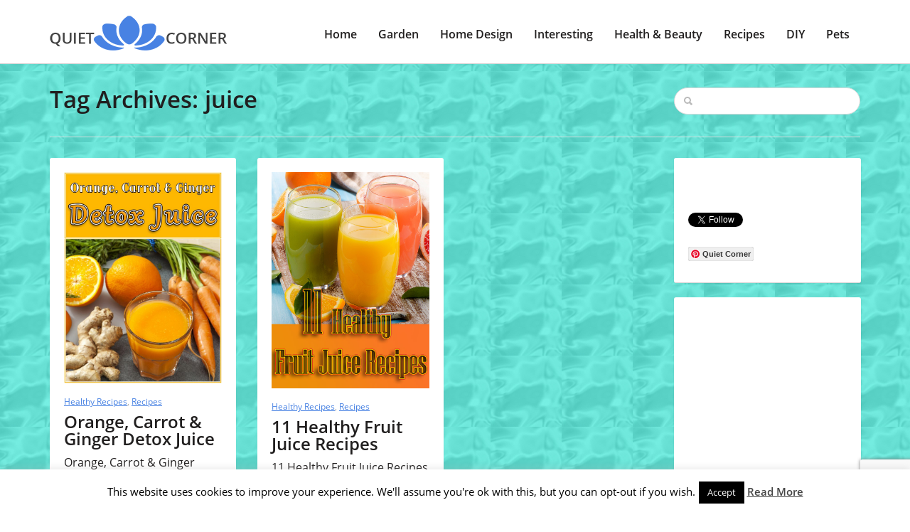

--- FILE ---
content_type: text/html; charset=utf-8
request_url: https://www.google.com/recaptcha/api2/anchor?ar=1&k=6LdTF6kZAAAAADWLzBwOMRgz4bCk6DDWtF4JWBhB&co=aHR0cHM6Ly9xdWlldC1jb3JuZXIuY29tOjQ0Mw..&hl=en&v=PoyoqOPhxBO7pBk68S4YbpHZ&size=invisible&anchor-ms=20000&execute-ms=30000&cb=hnkx09uw30i2
body_size: 48722
content:
<!DOCTYPE HTML><html dir="ltr" lang="en"><head><meta http-equiv="Content-Type" content="text/html; charset=UTF-8">
<meta http-equiv="X-UA-Compatible" content="IE=edge">
<title>reCAPTCHA</title>
<style type="text/css">
/* cyrillic-ext */
@font-face {
  font-family: 'Roboto';
  font-style: normal;
  font-weight: 400;
  font-stretch: 100%;
  src: url(//fonts.gstatic.com/s/roboto/v48/KFO7CnqEu92Fr1ME7kSn66aGLdTylUAMa3GUBHMdazTgWw.woff2) format('woff2');
  unicode-range: U+0460-052F, U+1C80-1C8A, U+20B4, U+2DE0-2DFF, U+A640-A69F, U+FE2E-FE2F;
}
/* cyrillic */
@font-face {
  font-family: 'Roboto';
  font-style: normal;
  font-weight: 400;
  font-stretch: 100%;
  src: url(//fonts.gstatic.com/s/roboto/v48/KFO7CnqEu92Fr1ME7kSn66aGLdTylUAMa3iUBHMdazTgWw.woff2) format('woff2');
  unicode-range: U+0301, U+0400-045F, U+0490-0491, U+04B0-04B1, U+2116;
}
/* greek-ext */
@font-face {
  font-family: 'Roboto';
  font-style: normal;
  font-weight: 400;
  font-stretch: 100%;
  src: url(//fonts.gstatic.com/s/roboto/v48/KFO7CnqEu92Fr1ME7kSn66aGLdTylUAMa3CUBHMdazTgWw.woff2) format('woff2');
  unicode-range: U+1F00-1FFF;
}
/* greek */
@font-face {
  font-family: 'Roboto';
  font-style: normal;
  font-weight: 400;
  font-stretch: 100%;
  src: url(//fonts.gstatic.com/s/roboto/v48/KFO7CnqEu92Fr1ME7kSn66aGLdTylUAMa3-UBHMdazTgWw.woff2) format('woff2');
  unicode-range: U+0370-0377, U+037A-037F, U+0384-038A, U+038C, U+038E-03A1, U+03A3-03FF;
}
/* math */
@font-face {
  font-family: 'Roboto';
  font-style: normal;
  font-weight: 400;
  font-stretch: 100%;
  src: url(//fonts.gstatic.com/s/roboto/v48/KFO7CnqEu92Fr1ME7kSn66aGLdTylUAMawCUBHMdazTgWw.woff2) format('woff2');
  unicode-range: U+0302-0303, U+0305, U+0307-0308, U+0310, U+0312, U+0315, U+031A, U+0326-0327, U+032C, U+032F-0330, U+0332-0333, U+0338, U+033A, U+0346, U+034D, U+0391-03A1, U+03A3-03A9, U+03B1-03C9, U+03D1, U+03D5-03D6, U+03F0-03F1, U+03F4-03F5, U+2016-2017, U+2034-2038, U+203C, U+2040, U+2043, U+2047, U+2050, U+2057, U+205F, U+2070-2071, U+2074-208E, U+2090-209C, U+20D0-20DC, U+20E1, U+20E5-20EF, U+2100-2112, U+2114-2115, U+2117-2121, U+2123-214F, U+2190, U+2192, U+2194-21AE, U+21B0-21E5, U+21F1-21F2, U+21F4-2211, U+2213-2214, U+2216-22FF, U+2308-230B, U+2310, U+2319, U+231C-2321, U+2336-237A, U+237C, U+2395, U+239B-23B7, U+23D0, U+23DC-23E1, U+2474-2475, U+25AF, U+25B3, U+25B7, U+25BD, U+25C1, U+25CA, U+25CC, U+25FB, U+266D-266F, U+27C0-27FF, U+2900-2AFF, U+2B0E-2B11, U+2B30-2B4C, U+2BFE, U+3030, U+FF5B, U+FF5D, U+1D400-1D7FF, U+1EE00-1EEFF;
}
/* symbols */
@font-face {
  font-family: 'Roboto';
  font-style: normal;
  font-weight: 400;
  font-stretch: 100%;
  src: url(//fonts.gstatic.com/s/roboto/v48/KFO7CnqEu92Fr1ME7kSn66aGLdTylUAMaxKUBHMdazTgWw.woff2) format('woff2');
  unicode-range: U+0001-000C, U+000E-001F, U+007F-009F, U+20DD-20E0, U+20E2-20E4, U+2150-218F, U+2190, U+2192, U+2194-2199, U+21AF, U+21E6-21F0, U+21F3, U+2218-2219, U+2299, U+22C4-22C6, U+2300-243F, U+2440-244A, U+2460-24FF, U+25A0-27BF, U+2800-28FF, U+2921-2922, U+2981, U+29BF, U+29EB, U+2B00-2BFF, U+4DC0-4DFF, U+FFF9-FFFB, U+10140-1018E, U+10190-1019C, U+101A0, U+101D0-101FD, U+102E0-102FB, U+10E60-10E7E, U+1D2C0-1D2D3, U+1D2E0-1D37F, U+1F000-1F0FF, U+1F100-1F1AD, U+1F1E6-1F1FF, U+1F30D-1F30F, U+1F315, U+1F31C, U+1F31E, U+1F320-1F32C, U+1F336, U+1F378, U+1F37D, U+1F382, U+1F393-1F39F, U+1F3A7-1F3A8, U+1F3AC-1F3AF, U+1F3C2, U+1F3C4-1F3C6, U+1F3CA-1F3CE, U+1F3D4-1F3E0, U+1F3ED, U+1F3F1-1F3F3, U+1F3F5-1F3F7, U+1F408, U+1F415, U+1F41F, U+1F426, U+1F43F, U+1F441-1F442, U+1F444, U+1F446-1F449, U+1F44C-1F44E, U+1F453, U+1F46A, U+1F47D, U+1F4A3, U+1F4B0, U+1F4B3, U+1F4B9, U+1F4BB, U+1F4BF, U+1F4C8-1F4CB, U+1F4D6, U+1F4DA, U+1F4DF, U+1F4E3-1F4E6, U+1F4EA-1F4ED, U+1F4F7, U+1F4F9-1F4FB, U+1F4FD-1F4FE, U+1F503, U+1F507-1F50B, U+1F50D, U+1F512-1F513, U+1F53E-1F54A, U+1F54F-1F5FA, U+1F610, U+1F650-1F67F, U+1F687, U+1F68D, U+1F691, U+1F694, U+1F698, U+1F6AD, U+1F6B2, U+1F6B9-1F6BA, U+1F6BC, U+1F6C6-1F6CF, U+1F6D3-1F6D7, U+1F6E0-1F6EA, U+1F6F0-1F6F3, U+1F6F7-1F6FC, U+1F700-1F7FF, U+1F800-1F80B, U+1F810-1F847, U+1F850-1F859, U+1F860-1F887, U+1F890-1F8AD, U+1F8B0-1F8BB, U+1F8C0-1F8C1, U+1F900-1F90B, U+1F93B, U+1F946, U+1F984, U+1F996, U+1F9E9, U+1FA00-1FA6F, U+1FA70-1FA7C, U+1FA80-1FA89, U+1FA8F-1FAC6, U+1FACE-1FADC, U+1FADF-1FAE9, U+1FAF0-1FAF8, U+1FB00-1FBFF;
}
/* vietnamese */
@font-face {
  font-family: 'Roboto';
  font-style: normal;
  font-weight: 400;
  font-stretch: 100%;
  src: url(//fonts.gstatic.com/s/roboto/v48/KFO7CnqEu92Fr1ME7kSn66aGLdTylUAMa3OUBHMdazTgWw.woff2) format('woff2');
  unicode-range: U+0102-0103, U+0110-0111, U+0128-0129, U+0168-0169, U+01A0-01A1, U+01AF-01B0, U+0300-0301, U+0303-0304, U+0308-0309, U+0323, U+0329, U+1EA0-1EF9, U+20AB;
}
/* latin-ext */
@font-face {
  font-family: 'Roboto';
  font-style: normal;
  font-weight: 400;
  font-stretch: 100%;
  src: url(//fonts.gstatic.com/s/roboto/v48/KFO7CnqEu92Fr1ME7kSn66aGLdTylUAMa3KUBHMdazTgWw.woff2) format('woff2');
  unicode-range: U+0100-02BA, U+02BD-02C5, U+02C7-02CC, U+02CE-02D7, U+02DD-02FF, U+0304, U+0308, U+0329, U+1D00-1DBF, U+1E00-1E9F, U+1EF2-1EFF, U+2020, U+20A0-20AB, U+20AD-20C0, U+2113, U+2C60-2C7F, U+A720-A7FF;
}
/* latin */
@font-face {
  font-family: 'Roboto';
  font-style: normal;
  font-weight: 400;
  font-stretch: 100%;
  src: url(//fonts.gstatic.com/s/roboto/v48/KFO7CnqEu92Fr1ME7kSn66aGLdTylUAMa3yUBHMdazQ.woff2) format('woff2');
  unicode-range: U+0000-00FF, U+0131, U+0152-0153, U+02BB-02BC, U+02C6, U+02DA, U+02DC, U+0304, U+0308, U+0329, U+2000-206F, U+20AC, U+2122, U+2191, U+2193, U+2212, U+2215, U+FEFF, U+FFFD;
}
/* cyrillic-ext */
@font-face {
  font-family: 'Roboto';
  font-style: normal;
  font-weight: 500;
  font-stretch: 100%;
  src: url(//fonts.gstatic.com/s/roboto/v48/KFO7CnqEu92Fr1ME7kSn66aGLdTylUAMa3GUBHMdazTgWw.woff2) format('woff2');
  unicode-range: U+0460-052F, U+1C80-1C8A, U+20B4, U+2DE0-2DFF, U+A640-A69F, U+FE2E-FE2F;
}
/* cyrillic */
@font-face {
  font-family: 'Roboto';
  font-style: normal;
  font-weight: 500;
  font-stretch: 100%;
  src: url(//fonts.gstatic.com/s/roboto/v48/KFO7CnqEu92Fr1ME7kSn66aGLdTylUAMa3iUBHMdazTgWw.woff2) format('woff2');
  unicode-range: U+0301, U+0400-045F, U+0490-0491, U+04B0-04B1, U+2116;
}
/* greek-ext */
@font-face {
  font-family: 'Roboto';
  font-style: normal;
  font-weight: 500;
  font-stretch: 100%;
  src: url(//fonts.gstatic.com/s/roboto/v48/KFO7CnqEu92Fr1ME7kSn66aGLdTylUAMa3CUBHMdazTgWw.woff2) format('woff2');
  unicode-range: U+1F00-1FFF;
}
/* greek */
@font-face {
  font-family: 'Roboto';
  font-style: normal;
  font-weight: 500;
  font-stretch: 100%;
  src: url(//fonts.gstatic.com/s/roboto/v48/KFO7CnqEu92Fr1ME7kSn66aGLdTylUAMa3-UBHMdazTgWw.woff2) format('woff2');
  unicode-range: U+0370-0377, U+037A-037F, U+0384-038A, U+038C, U+038E-03A1, U+03A3-03FF;
}
/* math */
@font-face {
  font-family: 'Roboto';
  font-style: normal;
  font-weight: 500;
  font-stretch: 100%;
  src: url(//fonts.gstatic.com/s/roboto/v48/KFO7CnqEu92Fr1ME7kSn66aGLdTylUAMawCUBHMdazTgWw.woff2) format('woff2');
  unicode-range: U+0302-0303, U+0305, U+0307-0308, U+0310, U+0312, U+0315, U+031A, U+0326-0327, U+032C, U+032F-0330, U+0332-0333, U+0338, U+033A, U+0346, U+034D, U+0391-03A1, U+03A3-03A9, U+03B1-03C9, U+03D1, U+03D5-03D6, U+03F0-03F1, U+03F4-03F5, U+2016-2017, U+2034-2038, U+203C, U+2040, U+2043, U+2047, U+2050, U+2057, U+205F, U+2070-2071, U+2074-208E, U+2090-209C, U+20D0-20DC, U+20E1, U+20E5-20EF, U+2100-2112, U+2114-2115, U+2117-2121, U+2123-214F, U+2190, U+2192, U+2194-21AE, U+21B0-21E5, U+21F1-21F2, U+21F4-2211, U+2213-2214, U+2216-22FF, U+2308-230B, U+2310, U+2319, U+231C-2321, U+2336-237A, U+237C, U+2395, U+239B-23B7, U+23D0, U+23DC-23E1, U+2474-2475, U+25AF, U+25B3, U+25B7, U+25BD, U+25C1, U+25CA, U+25CC, U+25FB, U+266D-266F, U+27C0-27FF, U+2900-2AFF, U+2B0E-2B11, U+2B30-2B4C, U+2BFE, U+3030, U+FF5B, U+FF5D, U+1D400-1D7FF, U+1EE00-1EEFF;
}
/* symbols */
@font-face {
  font-family: 'Roboto';
  font-style: normal;
  font-weight: 500;
  font-stretch: 100%;
  src: url(//fonts.gstatic.com/s/roboto/v48/KFO7CnqEu92Fr1ME7kSn66aGLdTylUAMaxKUBHMdazTgWw.woff2) format('woff2');
  unicode-range: U+0001-000C, U+000E-001F, U+007F-009F, U+20DD-20E0, U+20E2-20E4, U+2150-218F, U+2190, U+2192, U+2194-2199, U+21AF, U+21E6-21F0, U+21F3, U+2218-2219, U+2299, U+22C4-22C6, U+2300-243F, U+2440-244A, U+2460-24FF, U+25A0-27BF, U+2800-28FF, U+2921-2922, U+2981, U+29BF, U+29EB, U+2B00-2BFF, U+4DC0-4DFF, U+FFF9-FFFB, U+10140-1018E, U+10190-1019C, U+101A0, U+101D0-101FD, U+102E0-102FB, U+10E60-10E7E, U+1D2C0-1D2D3, U+1D2E0-1D37F, U+1F000-1F0FF, U+1F100-1F1AD, U+1F1E6-1F1FF, U+1F30D-1F30F, U+1F315, U+1F31C, U+1F31E, U+1F320-1F32C, U+1F336, U+1F378, U+1F37D, U+1F382, U+1F393-1F39F, U+1F3A7-1F3A8, U+1F3AC-1F3AF, U+1F3C2, U+1F3C4-1F3C6, U+1F3CA-1F3CE, U+1F3D4-1F3E0, U+1F3ED, U+1F3F1-1F3F3, U+1F3F5-1F3F7, U+1F408, U+1F415, U+1F41F, U+1F426, U+1F43F, U+1F441-1F442, U+1F444, U+1F446-1F449, U+1F44C-1F44E, U+1F453, U+1F46A, U+1F47D, U+1F4A3, U+1F4B0, U+1F4B3, U+1F4B9, U+1F4BB, U+1F4BF, U+1F4C8-1F4CB, U+1F4D6, U+1F4DA, U+1F4DF, U+1F4E3-1F4E6, U+1F4EA-1F4ED, U+1F4F7, U+1F4F9-1F4FB, U+1F4FD-1F4FE, U+1F503, U+1F507-1F50B, U+1F50D, U+1F512-1F513, U+1F53E-1F54A, U+1F54F-1F5FA, U+1F610, U+1F650-1F67F, U+1F687, U+1F68D, U+1F691, U+1F694, U+1F698, U+1F6AD, U+1F6B2, U+1F6B9-1F6BA, U+1F6BC, U+1F6C6-1F6CF, U+1F6D3-1F6D7, U+1F6E0-1F6EA, U+1F6F0-1F6F3, U+1F6F7-1F6FC, U+1F700-1F7FF, U+1F800-1F80B, U+1F810-1F847, U+1F850-1F859, U+1F860-1F887, U+1F890-1F8AD, U+1F8B0-1F8BB, U+1F8C0-1F8C1, U+1F900-1F90B, U+1F93B, U+1F946, U+1F984, U+1F996, U+1F9E9, U+1FA00-1FA6F, U+1FA70-1FA7C, U+1FA80-1FA89, U+1FA8F-1FAC6, U+1FACE-1FADC, U+1FADF-1FAE9, U+1FAF0-1FAF8, U+1FB00-1FBFF;
}
/* vietnamese */
@font-face {
  font-family: 'Roboto';
  font-style: normal;
  font-weight: 500;
  font-stretch: 100%;
  src: url(//fonts.gstatic.com/s/roboto/v48/KFO7CnqEu92Fr1ME7kSn66aGLdTylUAMa3OUBHMdazTgWw.woff2) format('woff2');
  unicode-range: U+0102-0103, U+0110-0111, U+0128-0129, U+0168-0169, U+01A0-01A1, U+01AF-01B0, U+0300-0301, U+0303-0304, U+0308-0309, U+0323, U+0329, U+1EA0-1EF9, U+20AB;
}
/* latin-ext */
@font-face {
  font-family: 'Roboto';
  font-style: normal;
  font-weight: 500;
  font-stretch: 100%;
  src: url(//fonts.gstatic.com/s/roboto/v48/KFO7CnqEu92Fr1ME7kSn66aGLdTylUAMa3KUBHMdazTgWw.woff2) format('woff2');
  unicode-range: U+0100-02BA, U+02BD-02C5, U+02C7-02CC, U+02CE-02D7, U+02DD-02FF, U+0304, U+0308, U+0329, U+1D00-1DBF, U+1E00-1E9F, U+1EF2-1EFF, U+2020, U+20A0-20AB, U+20AD-20C0, U+2113, U+2C60-2C7F, U+A720-A7FF;
}
/* latin */
@font-face {
  font-family: 'Roboto';
  font-style: normal;
  font-weight: 500;
  font-stretch: 100%;
  src: url(//fonts.gstatic.com/s/roboto/v48/KFO7CnqEu92Fr1ME7kSn66aGLdTylUAMa3yUBHMdazQ.woff2) format('woff2');
  unicode-range: U+0000-00FF, U+0131, U+0152-0153, U+02BB-02BC, U+02C6, U+02DA, U+02DC, U+0304, U+0308, U+0329, U+2000-206F, U+20AC, U+2122, U+2191, U+2193, U+2212, U+2215, U+FEFF, U+FFFD;
}
/* cyrillic-ext */
@font-face {
  font-family: 'Roboto';
  font-style: normal;
  font-weight: 900;
  font-stretch: 100%;
  src: url(//fonts.gstatic.com/s/roboto/v48/KFO7CnqEu92Fr1ME7kSn66aGLdTylUAMa3GUBHMdazTgWw.woff2) format('woff2');
  unicode-range: U+0460-052F, U+1C80-1C8A, U+20B4, U+2DE0-2DFF, U+A640-A69F, U+FE2E-FE2F;
}
/* cyrillic */
@font-face {
  font-family: 'Roboto';
  font-style: normal;
  font-weight: 900;
  font-stretch: 100%;
  src: url(//fonts.gstatic.com/s/roboto/v48/KFO7CnqEu92Fr1ME7kSn66aGLdTylUAMa3iUBHMdazTgWw.woff2) format('woff2');
  unicode-range: U+0301, U+0400-045F, U+0490-0491, U+04B0-04B1, U+2116;
}
/* greek-ext */
@font-face {
  font-family: 'Roboto';
  font-style: normal;
  font-weight: 900;
  font-stretch: 100%;
  src: url(//fonts.gstatic.com/s/roboto/v48/KFO7CnqEu92Fr1ME7kSn66aGLdTylUAMa3CUBHMdazTgWw.woff2) format('woff2');
  unicode-range: U+1F00-1FFF;
}
/* greek */
@font-face {
  font-family: 'Roboto';
  font-style: normal;
  font-weight: 900;
  font-stretch: 100%;
  src: url(//fonts.gstatic.com/s/roboto/v48/KFO7CnqEu92Fr1ME7kSn66aGLdTylUAMa3-UBHMdazTgWw.woff2) format('woff2');
  unicode-range: U+0370-0377, U+037A-037F, U+0384-038A, U+038C, U+038E-03A1, U+03A3-03FF;
}
/* math */
@font-face {
  font-family: 'Roboto';
  font-style: normal;
  font-weight: 900;
  font-stretch: 100%;
  src: url(//fonts.gstatic.com/s/roboto/v48/KFO7CnqEu92Fr1ME7kSn66aGLdTylUAMawCUBHMdazTgWw.woff2) format('woff2');
  unicode-range: U+0302-0303, U+0305, U+0307-0308, U+0310, U+0312, U+0315, U+031A, U+0326-0327, U+032C, U+032F-0330, U+0332-0333, U+0338, U+033A, U+0346, U+034D, U+0391-03A1, U+03A3-03A9, U+03B1-03C9, U+03D1, U+03D5-03D6, U+03F0-03F1, U+03F4-03F5, U+2016-2017, U+2034-2038, U+203C, U+2040, U+2043, U+2047, U+2050, U+2057, U+205F, U+2070-2071, U+2074-208E, U+2090-209C, U+20D0-20DC, U+20E1, U+20E5-20EF, U+2100-2112, U+2114-2115, U+2117-2121, U+2123-214F, U+2190, U+2192, U+2194-21AE, U+21B0-21E5, U+21F1-21F2, U+21F4-2211, U+2213-2214, U+2216-22FF, U+2308-230B, U+2310, U+2319, U+231C-2321, U+2336-237A, U+237C, U+2395, U+239B-23B7, U+23D0, U+23DC-23E1, U+2474-2475, U+25AF, U+25B3, U+25B7, U+25BD, U+25C1, U+25CA, U+25CC, U+25FB, U+266D-266F, U+27C0-27FF, U+2900-2AFF, U+2B0E-2B11, U+2B30-2B4C, U+2BFE, U+3030, U+FF5B, U+FF5D, U+1D400-1D7FF, U+1EE00-1EEFF;
}
/* symbols */
@font-face {
  font-family: 'Roboto';
  font-style: normal;
  font-weight: 900;
  font-stretch: 100%;
  src: url(//fonts.gstatic.com/s/roboto/v48/KFO7CnqEu92Fr1ME7kSn66aGLdTylUAMaxKUBHMdazTgWw.woff2) format('woff2');
  unicode-range: U+0001-000C, U+000E-001F, U+007F-009F, U+20DD-20E0, U+20E2-20E4, U+2150-218F, U+2190, U+2192, U+2194-2199, U+21AF, U+21E6-21F0, U+21F3, U+2218-2219, U+2299, U+22C4-22C6, U+2300-243F, U+2440-244A, U+2460-24FF, U+25A0-27BF, U+2800-28FF, U+2921-2922, U+2981, U+29BF, U+29EB, U+2B00-2BFF, U+4DC0-4DFF, U+FFF9-FFFB, U+10140-1018E, U+10190-1019C, U+101A0, U+101D0-101FD, U+102E0-102FB, U+10E60-10E7E, U+1D2C0-1D2D3, U+1D2E0-1D37F, U+1F000-1F0FF, U+1F100-1F1AD, U+1F1E6-1F1FF, U+1F30D-1F30F, U+1F315, U+1F31C, U+1F31E, U+1F320-1F32C, U+1F336, U+1F378, U+1F37D, U+1F382, U+1F393-1F39F, U+1F3A7-1F3A8, U+1F3AC-1F3AF, U+1F3C2, U+1F3C4-1F3C6, U+1F3CA-1F3CE, U+1F3D4-1F3E0, U+1F3ED, U+1F3F1-1F3F3, U+1F3F5-1F3F7, U+1F408, U+1F415, U+1F41F, U+1F426, U+1F43F, U+1F441-1F442, U+1F444, U+1F446-1F449, U+1F44C-1F44E, U+1F453, U+1F46A, U+1F47D, U+1F4A3, U+1F4B0, U+1F4B3, U+1F4B9, U+1F4BB, U+1F4BF, U+1F4C8-1F4CB, U+1F4D6, U+1F4DA, U+1F4DF, U+1F4E3-1F4E6, U+1F4EA-1F4ED, U+1F4F7, U+1F4F9-1F4FB, U+1F4FD-1F4FE, U+1F503, U+1F507-1F50B, U+1F50D, U+1F512-1F513, U+1F53E-1F54A, U+1F54F-1F5FA, U+1F610, U+1F650-1F67F, U+1F687, U+1F68D, U+1F691, U+1F694, U+1F698, U+1F6AD, U+1F6B2, U+1F6B9-1F6BA, U+1F6BC, U+1F6C6-1F6CF, U+1F6D3-1F6D7, U+1F6E0-1F6EA, U+1F6F0-1F6F3, U+1F6F7-1F6FC, U+1F700-1F7FF, U+1F800-1F80B, U+1F810-1F847, U+1F850-1F859, U+1F860-1F887, U+1F890-1F8AD, U+1F8B0-1F8BB, U+1F8C0-1F8C1, U+1F900-1F90B, U+1F93B, U+1F946, U+1F984, U+1F996, U+1F9E9, U+1FA00-1FA6F, U+1FA70-1FA7C, U+1FA80-1FA89, U+1FA8F-1FAC6, U+1FACE-1FADC, U+1FADF-1FAE9, U+1FAF0-1FAF8, U+1FB00-1FBFF;
}
/* vietnamese */
@font-face {
  font-family: 'Roboto';
  font-style: normal;
  font-weight: 900;
  font-stretch: 100%;
  src: url(//fonts.gstatic.com/s/roboto/v48/KFO7CnqEu92Fr1ME7kSn66aGLdTylUAMa3OUBHMdazTgWw.woff2) format('woff2');
  unicode-range: U+0102-0103, U+0110-0111, U+0128-0129, U+0168-0169, U+01A0-01A1, U+01AF-01B0, U+0300-0301, U+0303-0304, U+0308-0309, U+0323, U+0329, U+1EA0-1EF9, U+20AB;
}
/* latin-ext */
@font-face {
  font-family: 'Roboto';
  font-style: normal;
  font-weight: 900;
  font-stretch: 100%;
  src: url(//fonts.gstatic.com/s/roboto/v48/KFO7CnqEu92Fr1ME7kSn66aGLdTylUAMa3KUBHMdazTgWw.woff2) format('woff2');
  unicode-range: U+0100-02BA, U+02BD-02C5, U+02C7-02CC, U+02CE-02D7, U+02DD-02FF, U+0304, U+0308, U+0329, U+1D00-1DBF, U+1E00-1E9F, U+1EF2-1EFF, U+2020, U+20A0-20AB, U+20AD-20C0, U+2113, U+2C60-2C7F, U+A720-A7FF;
}
/* latin */
@font-face {
  font-family: 'Roboto';
  font-style: normal;
  font-weight: 900;
  font-stretch: 100%;
  src: url(//fonts.gstatic.com/s/roboto/v48/KFO7CnqEu92Fr1ME7kSn66aGLdTylUAMa3yUBHMdazQ.woff2) format('woff2');
  unicode-range: U+0000-00FF, U+0131, U+0152-0153, U+02BB-02BC, U+02C6, U+02DA, U+02DC, U+0304, U+0308, U+0329, U+2000-206F, U+20AC, U+2122, U+2191, U+2193, U+2212, U+2215, U+FEFF, U+FFFD;
}

</style>
<link rel="stylesheet" type="text/css" href="https://www.gstatic.com/recaptcha/releases/PoyoqOPhxBO7pBk68S4YbpHZ/styles__ltr.css">
<script nonce="HZbkWKQbAib49OksdRnG3g" type="text/javascript">window['__recaptcha_api'] = 'https://www.google.com/recaptcha/api2/';</script>
<script type="text/javascript" src="https://www.gstatic.com/recaptcha/releases/PoyoqOPhxBO7pBk68S4YbpHZ/recaptcha__en.js" nonce="HZbkWKQbAib49OksdRnG3g">
      
    </script></head>
<body><div id="rc-anchor-alert" class="rc-anchor-alert"></div>
<input type="hidden" id="recaptcha-token" value="[base64]">
<script type="text/javascript" nonce="HZbkWKQbAib49OksdRnG3g">
      recaptcha.anchor.Main.init("[\x22ainput\x22,[\x22bgdata\x22,\x22\x22,\[base64]/[base64]/[base64]/bmV3IHJbeF0oY1swXSk6RT09Mj9uZXcgclt4XShjWzBdLGNbMV0pOkU9PTM/bmV3IHJbeF0oY1swXSxjWzFdLGNbMl0pOkU9PTQ/[base64]/[base64]/[base64]/[base64]/[base64]/[base64]/[base64]/[base64]\x22,\[base64]\\u003d\\u003d\x22,\x22w7k4w6UpfcOAD3rDj2TCisOCwopcf8KsRUMUw5HCisO0w4VNw5DDucK4WcOLEgtfwrRXP31WwqptwrTCnC/DjyPCp8KMwrnDssKRdizDjMK6aH9Ew5jCjiYDwqo/XiNxw5jDgMOHw5TDg8KncsK9wprCmcO3YMOlTcOgJMO7wqosbMOlLMKfBcOwA2/CuFzCkWbCtcOWIxfChMKVZV/DhsORCsKDeMKwBMO0wrjDkivDqMOXwpkKHMKETsOBF3gmZsOow5PCjMKgw7A7wqnDqTfCk8OXICfDpsKAZ1NowrLDmcKIwq8wwoTCkg7CgsOOw69hwrHCrcKsDMKzw48xQ3oVBVHDqsK1FcKEwprCoHjDvMKKwr/Cs8KDwpzDlSUUICDCnDfChm0ICQpfwqIcbMKDGXJuw4PCqC/DgEvCi8K2PMKuwrIzZcOBwoPChHbDuyQnw7bCucKxdGMVwpzCoW9yd8KPCGjDj8OzLcOQwos/[base64]/DoTEDwpF5ScOEwoTDsMK3VcOIw6Zpw4HClGU3FSA1HngJFkfCtsOmwqJBWlTDr8OVPiLCoHBGwp/[base64]/[base64]/ConFewo3DrWwpIHTCjAQnw4Ixw7nDrD5Nwo9tEgnCu8O6wq3Ckk/[base64]/DpcOJIxh/SgIlw6ILDcKSw4zDrCkBw6bCqx4CUzzDnsOuw7TCksKvw544wqHDrAJ9wqHCoMOiOMKvwpojwpjDihvDhMOJNxNZLsK9wq0gYFUzw6UuAmQwPsO7GcOAw7/[base64]/DnSEjI8Oaw7gxwqXCjzHCnxPDgcKBw61+J2N+ScKSYEXCncOfLF/Dk8O8w5FJw60yBsOFwok7fcKsNRhdXcKVwoLDiAw7w5DCnRHCvjDCn1XCn8OGwqV8wonCpBXDgjRfw6gswp7CuMO/wqgLN2nDl8KHKCR+UVp8wrBvDFDCusOgU8KABGNGw5Jjwr9fBsKWV8OOw5bDjcKAwr7DvyA6RcKTIHvCvEpXDAcpwqRqBUQXScOCEUEafxxeI0FIbl8CGMO1HVR+wqzDoV/DpMKSw5k1w5HDtDXDp3pcWMKew7PCiGojI8KGNlHCv8Onwqkdw7bCoVEywqXCvMOSw47DkcOzEMKUwqLDhntTPcOpwr1RwrAEwohiDWQaE2ASHMKcwrPDk8K3OMOkwqXCkX15w4jCtX45wp58w6QMw5EOXMOHNMOEwo84RsOswpYzTBJ/wqQFNktnw6c3GcOMwo/DqyvDlcKlwpXCtR7CowrCt8OIQ8OdaMO5wowWwrwrOsKswqolbsKawpEyw63DhjHDmWRfUzfDjwoCLsKawpLDmsOHXW/[base64]/w4hGVS0BSEEowpJmSsKtTsKJHlU9X8KvYAHCvGLCrhTDlcKqwq3CisKgwr89woQbR8OOe8OVNgEhwrVywqt0IQjDp8OjB3BGwrjDtUrCmS7CjGPCsDfDucOfw6RYwqFVw4xsYh/DtVDDiS/DscOYdyQ8SMO1RWERQkfDtFkwD3LCm3BdI8KuwoMTJhcXSwDDlMKwNHNUwp3DhQjDssK2w5MPJlPDlsOwG0LDozQ6b8KHQE4pw5vDmkvDg8Kvw6pyw4wUBcOBW2LCq8KYwpt0eX/DicKPdCfClsKKVsOFwrvCrDQfwq/[base64]/DjWUVM1sFw5rDlcK6wrt3wpnDm8OgeQHCqjjCu8K5FsOww7TCj23CiMK7P8ODAsOzXHN6w6sYRMKQPsOaMcKyw7/Dgy7DvcK8w6QfC8OVE0jDkkwEwps+RcOPKntcUMOww7dFDQLCtHHDnn3Cqy3ChUFowpMgw4/DqzbCjHgrwqx9w5vCsDfDmsO4SFfCmX7Ci8KdwpzDlMKLDUvDr8Kkw78BwoPDvsK7w7XDqCEOFSgDw4luw5kwKy/CiAARw4TCicO2HRpXAMK/woTComI4wpByXMOmwohNG3/[base64]/Yx/DnMO+fER1Vy0iw78EbEMeQsOxAXBVMw8jNT8+IMKFMcOyFsKJMMKpwp4+E8OXZ8ODblzDg8O9WQjChR/DnsOUecOBekl3HMKKQAzCosOEXcOnw7pLZMOFSBzCtFoVesKFwrzDkmLDhMKuJjIKGTXChz13w70ue8Kow4bDjS5QwrwjwrnDmS7Cu0zCgWrDtMKAwp9+FsKiOMKTw6xrwpDDg0nDrMOWw7XCqcOEFMK9ccOcGxIWwqXCkGTCpUzDlFxEwp4Ew6rCn8KSw4JyFMK/Z8O5w5/DpsKmQMKnwpvCqHvCowLCqS/CsxNow5NRJMKqw7dpX1ExwrXDsgV6XD7Dhy3CosO0Sm50w4zCtSbDmnIvw4FwwqHCqMO2wrhNVMK/I8K/X8Otw6gwwqLCgBMMBMKdPcKiw5nCtsKjwo/[base64]/DuMK4wrTDvsORwp8KwpwnACLChSTDvhfCqcOowoLDsw5Kw7E9fQMZw4XDtC/DiClTFVXDtEZlw7vDkFjCm8K4wrTCsT3CnsO9w7ZBwpIpwrJDwp/DksOMw7PCrT1pMgx0SjwkwpLDhsOdwoDCh8Khw5PDs2zCqlMdch9vGsKRP1/[base64]/Cr8O2YBvCk3DDj8KtT8OsTz/DmsOJMRksY0MnXGACwo3CgyrCrA1FwrDChnzCglpeO8KAwrrDvGHDnGQhw57Dr8OzGAfCmsOSXcOAflkUNW7DglR+wr5GwpbDogfDrQJwwrnDlMKOPcKBFcKHw6jDhcKxw40vBcORAsK1JDbCgyPDm18WVjrDqsODwqUjf1pXw4vDh3s+UzbCumZCFcOxRw5/w5LCiTDCsEQnw6N+wqBoAHfDvMOEABMlMj0Yw5LDiB99wrPCksKkUQvCisKgw5TDmWHDpGDCrcKKwpbDi8K6w55Ld8OFwqTDkk/CrljCplzCvCJ6wo9dw6LDkxzCkRIlIMKGSsKawppgwqJDEDbCtjlGwqNqGcKCECJfw7sNw7RMw4tDw7zDhMOow6PDjsKIwqgAw51yw67DicKIcgTCmsOlDsO4wrNJa8KCaQsrw5x3w4fClsKCNAJ6w7I0w5rClGxZw75QFSZcPsK5NwrCmMO4wqvDpHnCnDo6RTw/PsKARsO/wrrDpwVXa1vCrcOdOMOHZW1BIC51w5fCs0QeH2lYw4PDp8OawoV0wqbDul87RglSw4PDkAMjwpLDl8Olw7kAw4oOIHnCqcOORcKWw6QjeMKBw4RXTDHDj8O/RMOIZMODfS/CnU3CnC7Cq3nDvsKGW8K6IMOfVALDnmXDq1fDqsKfw4zDs8KFw4Q2RMOlw7NHN1/DpVTCm0bCi1jDtFQJcl3DlMOxw4zDo8KIwoHCsktPY1DCoFxFUcKSw6TChcO9woHCvinDiAtFfFoKJV1tWBPDon3Ci8KhwrLCtcKgMMO4wp3Dj8O/IkfDvmLDk3DDucOaBsOGwovDqMKew6rDusO7KSRWwrp6wrDDs3skwrHCl8O/[base64]/w4A7fcOGFUpcwozDgMORw6rCoMKkOHI6LMOMQsK9w47DmcOsH8KNOsOTwppoY8K0ZMOuX8OKHMO4QcOmwqXCkSRpwrNVasKwbVkaOsKZwqzDvgfCkAtHw6nDi1LDgcKlw4bDpi3CtcKOwqTDj8KwQsKZE3HCu8OMPMKbOTBzAmN+eC/Cg0JgwqfCtFHDoTTCu8OzUcK0U2ggAVjDvcK0wo0/Cy7Cq8OBwo3Dv8O4w7cfbsOowrh2SsO5LcOfWMO3w4LDrsKxKXzCjRdVV3QywoQJR8OmdglZYsKcwpzCocOQw6NjGcOSw5fDjAomwpXDo8OCw6XDvMKxw6l6w6HCtE/DrhPDp8KLwqjCpMK6wrLCrMOWwr7ClsKeRzwMNsKQw5pkwpwjDU/Co3/CmcK0wqbDgsOFHMONwofCn8O3BVENZxYoTsKZYcOdwpzDoX/ClwMnwo3CkcKVw7zDmSXDt33DjADCsX7CsTsDw7ohw7g9w4wCw4HDqXEawpVJw6/ChsKUJMKZw5YIdsKww5DDgEHCp09Eb3BNKMOKS2fCmcOjw65GXwnCr8K/[base64]/FE/[base64]/ClcKTwrcdwqLDkcOZwpA5TQZme0scw6wUUsOEw54TfMK7RBlbwq7CmsONw7fDjm9zwoE3wrzCmAHDgQxrMMK/w7fDk8KDwoJ6MRrDrSfDnsKbwrlNwqU8wrVCwoskwo5zRAzCpxkEeSUqGMKTSFnDjsK0F1PCnzAOOFUxw5sawoTDoQo9wrpXBBvCrXZnw6/[base64]/DskLCi8OKf8KpIEHDs8KjCE7Dqyl2JDdASsKIwpfDs8KwwqvDoBM7KsK1D0rCi2VRwqswwojCrMKzGjsrEcK9W8OfLDnDpC3Do8OQOVpzZEMTwqvDi0jCkVjDsSXDnMONY8KlKcK1w4/[base64]/Dgi4FfcOoJAwLJlDCmlzDuWFowrlgw5PDrcOsJ8Kdflx2T8ONY8OMwrkdwrNPAD/DiCRjEcK9UyTCqS3Do8OPwpg7U8O3ZcOXwoNuwrxOw7XCszN+wosFwq9nEMO/NVUHw7TCvcKrGgjDs8O1w6p2wpVgw58sS3nDhGrDpHLDix0/LR5jVcKZKMK1w6oocBDDgsKRwrPCi8KaDwnDlRXCtsKzFMONIFPCosKqw6tVw74qwoXCh1lNwqnDjgrCtcKyw7VnEiFlw6wDwrzDlcKQczjDiTvCkcKxacObdGpOwq/Dkz/CmCogWcO8w6thR8O6XwxmwoMKbcOkYcKsWsOXDREXwoMxwpjDhMO7wrjCncOvwq9Fw5nDtMKsXMKVRcOFKlPCkEzDokPCuF0NwoTClsOQw6VFwpTCm8KGM8KVwqotw43CiMKzwq7DhsKmwonDjGzCvBLDkXdoIsK/HMO6cVZ0wpdfw5tpwoPCvsKAD1TDsEpmG8KPBlzDtB4THcOnwobCm8O/w4DCk8OAC1DDpsK4w5YBw4DDiEbDhzExwp3Dq3Emw7XCmcOXXsKrwrjDusKwLwQVwr/Chxc/GMKawrEMWMKAw7EQWldTNMOOWcKMc3vDsSROwp8Vw6fDl8KMwoovesO5w6HCo8OLwqPDlVLDs1xywrnCv8K2wr3Cn8OzZMK5wo0lIWllcMOSw4XCkhgDNjjDvMO4Y1R/[base64]/Ch2YcB8ORwqcIN2IKNcOBwpzDmMKEwrwdeDRIwpYow4fCrlzDniFDIsOPw4vCmFXCmMK3PsKpRsOjwqsRwpI6GGIbw7zDmybCgcOwbcKIw45+w5YEMsOEwrgjworDnDsBNgRWGXFOw54iZcK4w7U2w6/[base64]/wpfCnH1FAsKFFE3CqiN7w7tqK8KQPMKuB8K5WUYbwrc2wopow50lw5o1w6/DpiUcX34TB8Kjw5ZGOsOtwpDDhsOmIsKCw6HCvG1EGMOnT8K7UHbCvw9SwrFpw7/[base64]/Dp8OPwoQswp7DisKxw7LDkQHDgUgRw5lWwoszw5PCoMKpwpXDp8O9bcKkKcOQw5hOwr/DuMKnwoVLw7nCpSVYJMKgFcObbWbCucKhF2PCrMOswo0Iw6phw6o+fMKQNsK2wr5Jw4zCg37CicKhwp3CuMK2JQhKwpEGVMK/KcKXcMKON8OBdRzDtC0Dw6nCj8Ocw63CmxV/FsOgDl8bAsKRw7tMwpx9akfDlBV9w7t0w5bCscKmw7QJC8KQwq/ClcORdGHCuMKDw6URw4wNw4keJMKyw6Bsw4RCOwLDvxbCmMKWw7gBw4M4w5zCmsK6JMKEcx/[base64]/DMOXwo8uwrTDqmrCvTdNfVjChsK/BsO8BHHDsHbDgAYCw63CsnFuKsK+wplDUjHDg8O9woTDlcOVw5PCq8O6TMOjEsK9dMOeTcOMwrlCRMOxRSpcw6zDu3zDmcOKYMOFw5JlWsORbMK/w7l/w7I/[base64]/DuDfCrcOPYcKffW1HwoglHg90BMKtw7MgNcOZw73Dq8OKC18He8KewqTCvkJ3wqDCnh/Dpi8lw7VyOysrw7PDr0BpRUjDqR9Ww6vCmgrCjEoOw7JwF8OXw4TCuBjDjcKIw5I5wrLCt21awo9KBcOYcMKVGsKaWHXDr1R3IWsSQsOzOS4ww5XCnnzDmsKjw77CqsKYTj4Aw5tZw4FKe384w6LDgS3CtMO3M1DCqQXCjEHCgcOHHFkCCnYfwq/CnMO1McKYwozCk8KMJMKafsOKTTDCmsOlBXHDocOlAAFTw5MYay4rwqx6wo4FB8OHwpYVw47Cm8OUwpkIF07Cq05+GWvDs0HDj8Khw7fDt8KcA8ObwrLDpHZMwoZDXcKJw5pwZnTCp8KdVsK/wrwhwpoGVHwgIsO7w4fDhcKGb8K5P8Ocw4nCmgIkw47CtsK7J8K9ARPDkUEnwprDnMOowoHDu8KuwrhiJsK/w6wWMMKiNQ4Aw7DDlTdzWXoLEAPDqnLDojZodhfCsMOaw4k1VcKLPUNsw6FCAcO5woV+wobCnQ8hJsO/wqdGD8KgwrwoGHhlw4hJwqAkwpDDvcKew6PDrW9gw6YJw6bDvCMMfMOZwqxaRMKRGmPDpTjDjGVLX8OaayHCg0h2NcKPCMK7w5PCkzbDrlA9wp8vw4phw49JwoLDlMOBw6TChsKmSB/[base64]/DknlFwrxwwp7Cr1kdE8K5Z8KQehPCvlopFcKbwr7Dn8OyEDQmfUPCt3bCo3vCiTkhE8O6WMOXckXCjCvDhA/DjXXDlsOJecOywpDCvMOhwokuJiDDt8O6C8Opwq3CusKwNMKPaylLQG/Dq8OvP8OAAkoCw5FnwqHDlSRpw7jDhMK2w6gbw5cvUnUGAwwXw5VEwr/ClFYLa8KIw7LCngwIAwXDjgxSAMKRTcOEXT3Cj8O+wrkXb8KpATYZw4Ukw5PDg8O4IBXDpkPDqMKjGjcOw5/Cg8Krw4rCisKkwpXCsWIbwq3CswjDt8KXGn97ficSwpTCrsOpw4vCnMKXw44oaC1+WUM1wqHCjxrDsH/CjsOGw7nDoMOwQVrDlEbCosOqw6HClsKrwpsESxrCsRQJOA/Cv8OsKDjCtn7CusOywr7ClXI7bhZow6/Drn3CgxlnKklaw4DDqRtPDyNDPMKYacOXDgHCjcKPXsO1wrJ6dmw/wrzCocOUfMKIIjdUEcOlwrbDjh3CvU9mw6XDl8OPw53DscOdw63CmsKcwo4sw7fCrsKdPMKCwonDpwhhwo0YUnbCqsKtw4vDjcKIIMOcf13Cv8OmDDnDpH/CucKbw7A0UsKuw4HCgAnCksKVUBQBLcKUdMOswrbDtcK/wr0gwrXDvEs7w4LDq8OTw4tFCMOqZcKzanTCrcO2JMKBwowLH3ohecKvw5IYwrF9GsK2f8Klw4nCszXCo8KLL8KpcG/DjcOMeMKgGsOrw6F2wrHCocOyWBwmQMOIQ0Qbw5FOw4VXRQZTe8Ogazd1RMKvJiDDnF7Dk8Kow6hDw6vChsKLw7HCv8KQXkgGwoZFUcKpJCHDssKfwqV8XyZnwprCpGLCswoaFcKbwrtawqJMH8KiQ8Ohw4fDiko0KTxeT07Dil/CuSrCqcONwoPDs8KXGsK2XXZLwoPDozsHAcO4w4rCtVcnFWLDoxVuwo8tOMK1BhrDp8OaNcOhdxdyQyc4GsK3VAfCqsKrw7F+DiMdwpLCqxRdwrvDpMOOEGo/Ryd9w5NEwpPCkcO8w6nCizXDtcOGA8K8wpXCiijDjHPDrSFEYsOzXA7Dn8K3N8OgwoBUw6vClTnCvcKdwrFewqpswozCiUF6a8K+QUN7woUNw7sOwrnCqBccY8KCw4JewozDhcOfw7HDiDRhIUjDg8Kywq8Kw6/CrQ1cXMK6IMKsw4JBw5IVeRbDjcK2wqvDhSJ/w7fCpG4PwrvDk2EuwonDh2drw4JHaw/DrhnCmsKhw5HCicKwwpMKw4LDnMOdDEPDq8KGKcKgwpRBwqA0w4HCujMzwpNawqfDiCh3w47DsMOBwqVHdB3Dt3gEw7nCjUPDtl/CvMOOPsKMcMK7w4/CscKvwqHCr8Kpc8K5wqzDscKWw4lnw6VRbiQGFmsSdsOIQyvDj8KiesKew6VRIzQvwqp+CMOHGcKvI8OIw4IywqFfAMOrwq1LFsKAw5EKwo1pW8KLR8OkJMOAHGNUwp/CimfDgsKAw6zCmMOfd8K3EXASNAs9S1RNwo8EHnrDlMOHwpQPfyIEw7c0fkjCtsOPw5nCmGrCjsOOZMOvBMKxwogBRMOwe3oJaHZ6Xg/DolfDocOxJ8O8w63CkcKNeTTCjcOkajLDtsKYCyA7DMKse8OgwqLDujTCmsK+w7vCpMOZwpTDtmEfKhF9w5U1YW3DpcKkw5Vxw6sPw5U8wpvCtsKmAg0Iw4xKwqvCjEjDhcOlMMOFEMOYwr3Dh8OAR0Q1w4k/H3UvIMORw5/CnyrDmcKVwosGesKrBzESw7rDgQ/Djx/[base64]/wo9ow7nCkgdlwq/DtXFYw5LCn8OlO8K3woAKRMKQwrVFw6Ifw4XDi8Ogw6tuJ8ODw4vCr8Kqw7pQwpTCtMO/w6zDnHTCnh8BDBbDp3xMRxoFPcKEUcKbw60DwrFXw7TDtRsuw4kVwpbDhCbChcK4w7zDtMOiNsO6wrsLwqJ6axVaHsOmw7kvw4rDuMOnwqvCr3bDvMOXLSMaYsKDLxJpcSIYVTXDnjgdw7vCuHQgLMKMQ8O/[base64]/CsShUwp0lwq/Cu1EOElIWWcKdP0gPOMOtw5ojwqc/wpkRwr0USxfDjARUAMODcMKXw7zCscOGw6HCukklXcOdw7AzTcOCCFowblY/wrQZwpRkw67Dj8KvPcKHw57DncOmWSwWOHbDucO/wo10wqlnwrzDuCLCiMKVwqlHwrvCogfCv8OBFxohJWbDg8OOUjIxwqnDrBXCrsKcw75zO3Ejwq0KJsKvGcO6w5M3w5ohEcK3wozCm8OiG8KgwqRjFzzDhW5NAMK7ah7CtiMmwp7Ciz8Ow7VbD8KYZEPDugHDqsOYPlvCs086w6VwVsK0I8Kva14cVQ/[base64]/wqnDgsObwprCoVprwoDCtMKSZcOywqIXKC/CncOnagwow7PDqyPDvD1Tw5hACVJjb2fDnkbChsKjB1XDvcKXwporYsOrwqPDvcOcw6TCmMKZwpfCoWjClXHDisOlNn3Ck8OddDfDosOIwobChDvDhsKpPCjCrsKzR8K7wovDiinDqBt/w58cMWzCtsOaCMOkU8OfRMOZcsO7wocIewfCtQjDocKZAMOQw5TDjQrDlkEhw7zCtcOwwonCrsKHFi/[base64]/HnRyw6EzwpdIw7wAw4/[base64]/EMOrP1PCncOLHDRDw5oPd8KkHsO/wq7DtjpMNXzCjz85w5Ruwr0HeS0XRMKeKMKcwp9bwr8Qw4oHdcKNwpI+w7hWSMONV8KSwpQzwozCg8ODNzJkMB3CvsOXwo7DpsOpw6jDmMKzwp5DD3bDgsOKYsODw7PCmh5NZsOnw61dE2LCtcO/wprCmw/Dl8KVGTHDuQ3Cr29JXcOzBhjDgsO/w7EJwpTDhUwmFUs9A8KvwqQQUMK1w6odV3/CvcKsYUPDkMOEw5Vkw4rDv8Kpw6hwdywkw4vCuDZ5w6E5Wg8Vw6nDlMKow6nDicKDwqcbwpzCtzQ1w6XCl8KyNsOvw798Q8OVHE7CrWTDoMKQwr/CmlB7ScONw4MGMngRfEPCuMKZfX3DgsOwwoFyw7FIdGvCnkVEwp3DksK8w5DCncKfw71benMpFmMYI0XCt8ORWU5Yw7nCmA/CrWU0wpE+woY7w43DkMOwwrkPw5vDiMK9wrDDjDvDpRjDkhRhwqpmPUvCnsOsw5XCtsKTw6zCnMOgVcKNasOFwo/CkUzCjsK3wr9FwqHDglsKw5rCqsKWR2UiwozCmnHDvR3ChsKgwrnCi0wLwrlhwofCncOxC8KYa8KRWGFeOQwBa8K8wrgOw7AZTkAvaMOoNmcoATLDp2h1eMOAEjwYG8K2KX3CsnDCpFpmw615w5TDkMOGwqx2w6LDnTkudS17w4rCkcOIw4DCnl/DoSfDmsOMwqllw6LDhxlLw7/DugrDlsKqw4TCj0k7wpgNw597w6PDunHDhWvDt3nDk8KKNzfDlcKmwqXDn3gzw5YMMsKtwrR3HMKWRsO5w6bCncOwCSDDtMKDw7lRw7J+w7bCpwBgf1PDmcOdw5XCmDtNb8Ohwo7Dl8K1bT/[base64]/[base64]/[base64]/wqPDi1hVwrdtw78Ew4vDlsK6W8K7wo4zf8OUUcKPDxnCisOOw7dQw5/CpS3CnT8SQQ7CsggRwrTDojgXTTfCtQDCpMKQbcKxwowOSUHChMKtFTUhw7LDv8Kpw4PCssKkI8OmwrV6a17ClcOqM2QSw47DmUjCi8Olwq/[base64]/DksO3NsKaw7HDlsKgw4U6WMKywpBTw5zDkwF4wrtfw5wOwq0XfifCi2Rbw5EYQ8OrSMOjIMOWw4ZlTsKKfMOyw7XCgcOpS8Kcw4PCmzsbVwPCilnDhTzCjsK7wpN+w6kvwpMLDcKuwopmw4JDV2LChMOkwpvCi8ObwoDDmcOnw6/Dm3bCr8KLw4pOw4Jow6rCkm7CkTPCkgxRasOkw6Rpw7PDvDrDiEDCuAUNBUzCgUTDgHcVw58Xa0fCt8O0w7nDn8O8wrh0CcOhKcOJAcO2dcKGwqYGw7YyCcOQw6QFwrjDsGBOM8ONR8ODNMKrFgXCrcKzLT/CqsKqwoHDsF3Cqm4NRsOvwprCvj0SdDJywqjCrcKPwp8mw5YvwqzCkCQUw6zDoMOwwqYgMVvDr8KkDWNySn7Di8Obw6Uow7FrNcKVTnrCoE88UcKHw4DDjG9ZPEYsw4rDjBc8wqlzwoTCg0LDgEFDG8KnUVbCrsKAwpsWYgvDljnCqTBowpnDn8K+aMKNw6Jlw7/DgMKKFHc0RsO2wrXCv8KZNsKIYiTCjBYgK8KowpzCliAbwq0cw70DAkXDhsOYQRjDg1BkfMOAw4IfWG/CtVXCmcKzw7LDoCjCncKkw6xJwqTDpihhNiNKHnJ/woRjw5HCrzbCrinDvGZnw6hCCG4BOxrDk8OvNsO0w5M5Ah9yRSXDn8K8bVl+Zm0ceMKTdMKqIwpYdg/[base64]/DvMO1w7pKCmjCtRxuwqN5w57Cs8O1KMK5w7nDk8OoBw8tw7QnGcKmAj/DlVFafnvCtMKjUWPDscKGw5HDjHV8wp/Cp8OdwppDw4nClsO1w6jCrcKfGsK1fUZgYsOzwoIhH2/CmMONw4zCtUvDjMOJw43CpsKjfklOSx7CoybCusK7HjjDpBXDpS/Cp8Opw5pSw5tyw4rCtMKSwrXCgMK/XnHDtMKSw71iGB4VwqYnNMOXHMKnAMK+wqZ+wrDDk8ODw5Nfd8O+wqDDqw0LwpXDgcO8RsKvwrYbcMOPT8K8UMOwc8O/w5jDsUzDhsKTNMKXdTDCmCfDkngFwoZAw4DDnG/[base64]/[base64]/w79tV8KtNkAkWsO+H8Kiw5rCvsKDw4gvacKyPRnCiMObHBjCqMKdwqrCrGHCpMOTFk4dNsOCw6HDjSowwpzCp8KbCcOPw6RwLsOxY0/[base64]/ClSTDpcKPOMOtJG/DicKZw5vCgDcrwochcMOzw5AtwoF5NsKyB8Ohwq9be049NsOHwoRaT8KSw7nDvsOcD8KfOsOOwoHCvkskOVElw4tpd3vDlHvDpGVww4/[base64]/wqwwwoDDkmXDp3vDnsOyW8Kqw6sYXkErcsO/PMOPMw5oI04cQ8KRHMODc8KOwoZAU1hVwo/ClcONacO6J8Kywp7CtsK1w6fCqGnDkisJeMOjT8KpG8O8BsOBWcKEw5lnwr9UwpvDl8ObZyxKSMKmw5rDoHvDq0ddD8KxBWIyCE/[base64]/CizdVwofDrMObSw4PAMK8FF7ChgvCs8KvXMOvI2bDgUPCpMKzc8Kdwq8QwoTCisOZJkbDrMO2QHgywrtydmXDkXjDpCDDpnPCiWh1w4suw75uw6hew70Sw6fDqsO1EcKlVsKGw5nCgMOpwpZpPsOKCAnCpsKPw43CkcKrwo8VNUTCq3TClMK8GQ0Aw63DhsKlVT/[base64]/CncOKw7nDt8KSw7JGDkEAw4ocKcKUwpJtwrRqKsKYNRHDr8Kgw7DDk8OHwo3DsjpFw4MEEcOBw67DvC/[base64]/[base64]/[base64]/Di3hwQFZ8wrPChhrDmiHClSgqwqfCqRfDrnULw5h8w5nCpU7Do8KbLsKFw4jDlcKuw6FPMQEswq5aDcKXw6nCk0XCocOXwrA4wofDncK/w6/Dv3pmw5TDh3pPBMOWKCZBwr3DkcK/w4bDlDMDQsOiOMO0w7JfSsObL0pbwq0APsOHw4Z7w4Mbw5PChmg8w7/DscKtw4jClcOkGRwlEcOgWAzDtHzChx8fwr7DoMKhwqTDgWPCl8KjOl7CmcKlwovDqcKpTFXCmm/CvF0CwobDlsK+OsKBUsKFw4NEwovDgcOuwoFZw5TChcK6w5DCmRHDrklTbMOxwrIaP3zCrMKfw4fCmsO2w7PDmgrClcKFwoXCty/[base64]/w48LLxbDtMKcwrkuG8OLw5vCjsObLBPCj8O9w4/DnSXDtsOBw7EQw70yPVXCvMK0I8OGcnDCgcKKE37CtsOtwpR7cjctw6YAN1ZRVMOowq9jwqrCvcOfwqpsVWDCh0UmwqZuw7gww5Q/[base64]/w78FwpEDJz9HwpvDpcKDaxJyKMKvDEEHVQsIccOMV8OKLsKqPcKiwqcvwpJMw7E9wqAiw5RqQBAVNSJ6wp8QOEHDlMKBw7U/w5jCvSHCqCLDucOZwrbCoCrDgsOIXsKww4gzwqfCknUeJiszZsK+NCFeFsOkHMOmbCjCoE7CnMO0C01EwrYWwq5ZwoLDs8KVZ1gmGMK/w6PClWnDmhnCscOQwofCh099bgQUwqJSwqzCtxHDjmzCr1RUwo3CpEjDrUnCiRXDh8Oww40mw7l7DGnDmcKfwoIBwrU+E8Kpwr3DhsOswq/CmDNUwoPCtsKdIcOHwofDoMOpw7BNw7rCiMK3wqIyw7rCt8O1w59hw4DCkUIlwq/CiMKhw7p1w7ohw7MbacOLaA/DjF7DtMKuw4I3woLDqsOrcGfCvsK2wpXCnBA7G8OYwolWwq7ClcO7f8KfNGbCggnCoxnDiGIrHcOVaATCgMKMwpRvwoMDT8KcwqnCrTDDs8O5dWTCsH0fMcK5fcKtK2PCmhnCvX/DnXl1fcKWwqXDmz1MGk9dUkFBXGxIw4F9BS7DoFLDrcKUwqnCpHgSTwXDphUMCG/[base64]/[base64]/DrcK2fsOvMcO/e8KEFMKzwrwwasOTD2I/ZsKow5jCoMOkwrPCjMKfw5zCnMOBF1t+eE7ClsO6Km1HKxIRcwx2wpLChMKaGS/[base64]/Do8Kvw5/[base64]/CrcOPCMOtwrJGw75HFcOuw4tlwpUaYBJGwoF7w5HCkMOyw6pQw4bCksKSwr59w6fCukvDqsOew4/DniIrSMK2w5TDswZIwpN1WMONw5k9FcKNNCVvw78LZcOqMiAHw7g1w6VtwqxXfj9RFCXDpsOLbzTCihQ0wr7DoMK7w5TDmHDDmnbCn8KCw6sew6HDpENmIMOEw64sw7rCmBLDnDTDt8Oww6bCpTDCj8O7wr/DrnDDlcONwr/CjcKGwp/Dpl8wcMObw4Eiw5XCosOFRkXCtsOVcFDCqx7CmTAVwrDDth7DiC3DqsOPLx7CrcKZw4A3cMKwTlE6FQTCrXQmwoYAAl3Dpx/Dg8Oww6N0wrl6w7c6FcOVwow6b8KBwpB9R2MFwqfDmMOjGsKQNjU9w5J1R8Klw61wYDw7w4DDu8Oyw4EBEWbChMOCEsOkwpvCh8Klw7/DkSLCsMKSCxfDq1LCmTLDtTx0dcKOwpXCvBXDoXkZYQPDsxQ/w6jDocOWf0c5w5EKwqw2wr3DksKJw7cGw6I/[base64]/Dk8OIw7ALacO4wqfDn3JsPUXCum7Di8Kew5nDmhcXw7fCtsOHP8OSDFU5wq7CoHMPwoR0SMKdwp/DtVLDusKjwr9aRsOXw4zCmAPCmxXDhsKddHRmwoYVEGhDGcKdwrIxODPCnsOIw5g3w4/[base64]/w5TDvsOpd8O4w4nDmiJeL8KcCloIfMO0wrlsSS/Dp8KuwrF6d0J3w7NQZcOXwpJcScO0wr3DmlosYAVOw70iwo88TGktdsO6ecK6BjHDgcOCwqXCrl0RIsKeTno6wovDgsKXHMKQfMKJwq1pw7HCh0Q/w7QKNnbCv1Iuw6U4BW/CsMO/[base64]/C8ORJcKvwrfCqjkcwqQ6wrspw7Fgw53CmcKiw4jCjxvDqCbDi24APsOdKMKcw5Rrw5TDt1fDocO7WsOew4ABbiwjw7w0wrN4VcKuw4AGYAE0wqXDhFAPTcO/W0nCizRTwqsSWALDrcO3U8Olw5XCnFQRw7vDr8K4LQvCh3AAw6NMAMKeA8ORUAVyJsKCw5/Dv8OxMQJjQSgUwqHCgQbCrG/DrMOxRhUlIMKMHcOwwq1LM8OKw4zCtjXDjxTCiTXCpU1ewpVzMl12wr7CqcKcdVjDj8Kqw6bCmUBvwosCwpbDoVLCkMOROMOCwo7Do8KswoPCl3/DncK0wrR/OA3Ds8KRwo7CiwJdw5kUIRnDr3pqVMKKwpHDlwZDwrlEL2LCpMK6fzInMlc1w5bCksODcGzDhSlEwp0hw5fCk8OuB8Kif8KawqVyw49Mc8KTwrHCtcKoZxHCkF/[base64]/w5QswpjCvcK5Yn/[base64]/Clc6w4DCnsKxwp9ebcKQw7ICw68uwpoeLghtb8KswpkHwobCgADDvcK2X1PClwnDrsOAwoUQaxVhKV7DoMOACcKdPsOtTcOEwocFw7/DsMOGFMO8wqYXHMONElPDiBlFw7/Cu8OHw4VUw5PCssKowqUxeMKOe8KIHMK0aMONHC7DhFxqw79DwqLDhSB5wpfCsMKmwqbDsBoOS8OjwocrU1otw5M4w7gJJ8KvUcKkw6/[base64]/CjxjCg8KdGMKKEhldw4TDt8OrYMOIwpo1KMKkI3PCrcOlw5zCiDvCoD5Vw7zCjcKUwqwGS381K8KAKU/[base64]/Dl8Opw7XCiMOXw74AZElbcsOJaDzCksO9Nngkw7orwqTDqsOBw7fCpsOYwpzCmzB6w7DCj8OjwpJcw6HCmAZzwqbDi8Kqw4APw48eE8K3LMOLw67DkWV6WwxmwpHDgcKwwqTCiFbDnHnDnDfCrGfCnAfDiVgHwr1SZT/CqMK2w6fChMK8wrl5MSrCj8K0w7fDvgNzNMKPwofClWdewptUG1wKwqYCI3TDolUyw6lXLg9lw5zCswcowqplTsKUcTHCvnvCtcOewqLDjcKnbcOuwrc6wp3DoMKwwrdgdsO0wpDCjMOOOcK3dRvDsMO5AAXDgmViMcKWwrjCm8OfFcKia8KawqPDnU/DvjTDuxrCviDCmsO5KXAgw69xw7PDiMOsOm3DimHCk2EAw4PCrsKMEMKpwp8Gw5M5wojCvcO4DcOzLmDCkMKZw4zDu1HCuyjDncO3w5JiIsOMSnUxG8K3E8KuLMKvL2oRBMK6wrgHCHLCtMKWHsOUwpU+w6whNiQgw6QBwpjCiMKcX8KXw4Mew5/CpcO6wrzDqVt5XsKAwqPComLDm8OjwoQZwqsrw4nCscORw5DCjS1nw69hw4Zyw4fCoznDolNeSllIFcKVwoEuXMOGw5jDkGDCq8Ouw7NIJsOIcWvCpcKGMToubDA0wqlYwoJDYWzDo8O1XGPDmsKECXI/w44wJcOPwrnCkzrCiUTCjyDDrMKewpzCnsOkUcOAa2LDq31Hw4RLYcOMw60tw44GCMOYWAfDs8KNPcKqw77DpcK4Tk8FVMKewqvDn01twonCkx7CtsOdJcKYPhTDhAfDlS3CrcO/CkzCtT0pwqQgI257eMODw4NjW8Ksw5LClGrDj1HDr8K3w7LDljFsw4nDiwd6K8O9wo7DrhXCqT5oworCu10uw7HCm8OGPsO8RsKLwpzCvV5XKjPDpkICwqFtbl7CvTo/w7DCrcK+Ujg4woBhw6ldwodKwqk7ccOgScONwq56wr4pSmnDg007I8OtwrPCtzBVwrg5woHDl8OYKcK0CMOoKhsTw54YwqHCmMOKUMKoJHdbKcOPWBHCuUrDq0fDkcKsKsO0w5IyIsO0w5vCtmAwwqTCpsO2QsKgwpLDvynDoVl/wo5/w4R7wpdhwrkCw5UoUcOwZsK9w7zDh8OJEcKtJR3CmggpfsO0wq/DvMOdw5pvV8OiL8OAwrTDhMOsak91woTCihPDvMORLMO0wqHDvw3DtR9XesOFPR9VG8Omw5FJw54Ww5bDrsOKdCckw7DCqALCu8K1Vj8hw5nCoDjDkMOuwprDhULDmBs+DW/DhysyF8KMwq/ClRXDmMOqAgbDqh1IFhRfU8KmT2/Cu8O3wr5Mwp4Aw4RwCsOgwpHDrcOgwrjDmm/CnFkVOMKgHMOjLH/[base64]\\u003d\x22],null,[\x22conf\x22,null,\x226LdTF6kZAAAAADWLzBwOMRgz4bCk6DDWtF4JWBhB\x22,0,null,null,null,1,[21,125,63,73,95,87,41,43,42,83,102,105,109,121],[1017145,681],0,null,null,null,null,0,null,0,null,700,1,null,0,\[base64]/76lBhmnigkZhAoZiJDzAxnryhAZr/MRGQ\\u003d\\u003d\x22,0,0,null,null,1,null,0,0,null,null,null,0],\x22https://quiet-corner.com:443\x22,null,[3,1,1],null,null,null,1,3600,[\x22https://www.google.com/intl/en/policies/privacy/\x22,\x22https://www.google.com/intl/en/policies/terms/\x22],\x22jJwO3aY3ocVEbi0AwJDfpCsKXrElbNuZwsOcgHQKJHg\\u003d\x22,1,0,null,1,1768981733827,0,0,[181,185,87],null,[242,150,63,209],\x22RC-aWgw_Y3acTpg0g\x22,null,null,null,null,null,\x220dAFcWeA7Cq26WrJDQpV-tA5HyzR6pb9205LF1zhcU21zllFc0wYHKdS-zhn-y3SPWCkEKghBlvHamJ-nd7t92l2wOVu4QnhH9cQ\x22,1769064533792]");
    </script></body></html>

--- FILE ---
content_type: text/html; charset=utf-8
request_url: https://www.google.com/recaptcha/api2/aframe
body_size: -249
content:
<!DOCTYPE HTML><html><head><meta http-equiv="content-type" content="text/html; charset=UTF-8"></head><body><script nonce="AzUeasRnn6Rc5P-gjaG0pg">/** Anti-fraud and anti-abuse applications only. See google.com/recaptcha */ try{var clients={'sodar':'https://pagead2.googlesyndication.com/pagead/sodar?'};window.addEventListener("message",function(a){try{if(a.source===window.parent){var b=JSON.parse(a.data);var c=clients[b['id']];if(c){var d=document.createElement('img');d.src=c+b['params']+'&rc='+(localStorage.getItem("rc::a")?sessionStorage.getItem("rc::b"):"");window.document.body.appendChild(d);sessionStorage.setItem("rc::e",parseInt(sessionStorage.getItem("rc::e")||0)+1);localStorage.setItem("rc::h",'1768978135489');}}}catch(b){}});window.parent.postMessage("_grecaptcha_ready", "*");}catch(b){}</script></body></html>